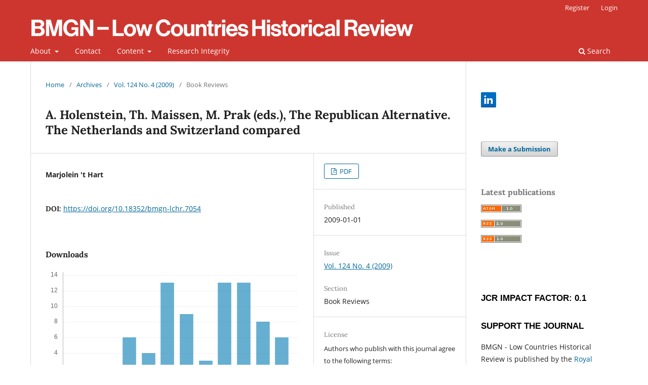

--- FILE ---
content_type: text/html; charset=utf-8
request_url: https://bmgn-lchr.nl/article/view/URN%3ANBN%3ANL%3AUI%3A10-1-108049
body_size: 6663
content:
<!DOCTYPE html>
<html lang="en" xml:lang="en">
<head>
	<meta charset="utf-8">
	<meta name="viewport" content="width=device-width, initial-scale=1.0">
	<title>
		A. Holenstein, Th. Maissen, M. Prak (eds.), The Republican Alternative. The Netherlands and Switzerland compared
							| BMGN - Low Countries Historical Review
			</title>

	
<link rel="icon" href="https://bmgn-lchr.nl/public/journals/1/favicon_en_US.ico">
<meta name="generator" content="Open Journal Systems 3.4.0.5">
<meta name="description" content="BMGN - Low Countries Historical Review is the leading academic journal for the history of the Low Countries" />
<meta name="keywords" content="Low Countries, history, Belgium, The Netherlands, academic journal, bilingual journal, colonial history, gender history, political history, social history, economic history" />
<meta name="author" content="metatags generator">
<meta name="robots" content="index, follow">
<meta name="revisit-after" content="3 month">
<link rel="schema.DC" href="http://purl.org/dc/elements/1.1/" />
<meta name="DC.Creator.PersonalName" content="Marjolein &#039;t Hart"/>
<meta name="DC.Date.created" scheme="ISO8601" content="2009-01-01"/>
<meta name="DC.Date.dateSubmitted" scheme="ISO8601" content="2012-03-29"/>
<meta name="DC.Date.issued" scheme="ISO8601" content="2009-12-01"/>
<meta name="DC.Date.modified" scheme="ISO8601" content="2021-01-07"/>
<meta name="DC.Format" scheme="IMT" content="application/pdf"/>
<meta name="DC.Identifier" content="URN:NBN:NL:UI:10-1-108049"/>
<meta name="DC.Identifier.pageNumber" content="638-640"/>
<meta name="DC.Identifier.DOI" content="10.18352/bmgn-lchr.7054"/>
<meta name="DC.Identifier.URI" content="https://bmgn-lchr.nl/article/view/URN%3ANBN%3ANL%3AUI%3A10-1-108049"/>
<meta name="DC.Language" scheme="ISO639-1" content="en"/>
<meta name="DC.Source" content="BMGN - Low Countries Historical Review"/>
<meta name="DC.Source.ISSN" content="2211-2898"/>
<meta name="DC.Source.Issue" content="4"/>
<meta name="DC.Source.Volume" content="124"/>
<meta name="DC.Source.URI" content="https://bmgn-lchr.nl/"/>
<meta name="DC.Title" content="A. Holenstein, Th. Maissen, M. Prak (eds.), The Republican Alternative. The Netherlands and Switzerland compared"/>
<meta name="DC.Type" content="Text.Serial.Journal"/>
<meta name="DC.Type.articleType" content="Book Reviews"/>
<meta name="gs_meta_revision" content="1.1"/>
<meta name="citation_journal_title" content="BMGN - Low Countries Historical Review"/>
<meta name="citation_journal_abbrev" content="BMGN-LCHR"/>
<meta name="citation_issn" content="2211-2898"/> 
<meta name="citation_author" content="Marjolein &#039;t Hart"/>
<meta name="citation_title" content="A. Holenstein, Th. Maissen, M. Prak (eds.), The Republican Alternative. The Netherlands and Switzerland compared"/>
<meta name="citation_language" content="en"/>
<meta name="citation_date" content="2009/01/01"/>
<meta name="citation_volume" content="124"/>
<meta name="citation_issue" content="4"/>
<meta name="citation_firstpage" content="638"/>
<meta name="citation_lastpage" content="640"/>
<meta name="citation_doi" content="10.18352/bmgn-lchr.7054"/>
<meta name="citation_abstract_html_url" content="https://bmgn-lchr.nl/article/view/URN%3ANBN%3ANL%3AUI%3A10-1-108049"/>
<meta name="citation_pdf_url" content="https://bmgn-lchr.nl/article/download/URN%3ANBN%3ANL%3AUI%3A10-1-108049/5482"/>
	<link rel="stylesheet" href="https://bmgn-lchr.nl/$$$call$$$/page/page/css?name=stylesheet" type="text/css" /><link rel="stylesheet" href="https://bmgn-lchr.nl/$$$call$$$/page/page/css?name=font" type="text/css" /><link rel="stylesheet" href="https://bmgn-lchr.nl/lib/pkp/styles/fontawesome/fontawesome.css?v=3.4.0.5" type="text/css" /><link rel="stylesheet" href="https://bmgn-lchr.nl/plugins/generic/citations/css/citations.css?v=3.4.0.5" type="text/css" /><link rel="stylesheet" href="https://bmgn-lchr.nl/plugins/generic/orcidProfile/css/orcidProfile.css?v=3.4.0.5" type="text/css" /><link rel="stylesheet" href="https://bmgn-lchr.nl/plugins/generic/citationStyleLanguage/css/citationStyleLanguagePlugin.css?v=3.4.0.5" type="text/css" />
</head>
<body class="pkp_page_article pkp_op_view has_site_logo" dir="ltr">

	<div class="pkp_structure_page">

				<header class="pkp_structure_head" id="headerNavigationContainer" role="banner">
						
 <nav class="cmp_skip_to_content" aria-label="Jump to content links">
	<a href="#pkp_content_main">Skip to main content</a>
	<a href="#siteNav">Skip to main navigation menu</a>
		<a href="#pkp_content_footer">Skip to site footer</a>
</nav>

			<div class="pkp_head_wrapper">

				<div class="pkp_site_name_wrapper">
					<button class="pkp_site_nav_toggle">
						<span>Open Menu</span>
					</button>
										<div class="pkp_site_name">
																<a href="						https://bmgn-lchr.nl/index
					" class="is_img">
							<img src="https://bmgn-lchr.nl/public/journals/1/pageHeaderLogoImage_en_US.png" width="757" height="41" alt="logo" />
						</a>
										</div>
				</div>

				
				<nav class="pkp_site_nav_menu" aria-label="Site Navigation">
					<a id="siteNav"></a>
					<div class="pkp_navigation_primary_row">
						<div class="pkp_navigation_primary_wrapper">
																				<ul id="navigationPrimary" class="pkp_navigation_primary pkp_nav_list">
								<li class="">
				<a href="https://bmgn-lchr.nl/about">
					About
				</a>
									<ul>
																					<li class="">
									<a href="https://bmgn-lchr.nl/about">
										About the Journal
									</a>
								</li>
																												<li class="">
									<a href="https://bmgn-lchr.nl/about/editorialTeam">
										Editorial Team
									</a>
								</li>
																												<li class="">
									<a href="https://bmgn-lchr.nl/editorialpolicies1">
										Editorial Policies
									</a>
								</li>
																												<li class="">
									<a href="https://bmgn-lchr.nl/about/submissions">
										Submissions
									</a>
								</li>
																												<li class="">
									<a href="https://bmgn-lchr.nl/historyaward">
										Low Countries History Award
									</a>
								</li>
																		</ul>
							</li>
								<li class="">
				<a href="https://bmgn-lchr.nl/contactpage">
					Contact
				</a>
							</li>
								<li class="">
				<a href="https://bmgn-lchr.nl/issue/archive">
					Content
				</a>
									<ul>
																					<li class="">
									<a href="https://bmgn-lchr.nl/issue/view/1889">
										Current Issue
									</a>
								</li>
																												<li class="">
									<a href="https://bmgn-lchr.nl/issue/view/1680">
										Book Reviews
									</a>
								</li>
																												<li class="">
									<a href="https://bmgn-lchr.nl/issue/archive">
										Issue Archive
									</a>
								</li>
																												<li class="">
									<a href="https://bmgn-lchr.nl/issue/view/473">
										Online first
									</a>
								</li>
																												<li class="">
									<a href="https://bmgn-lchr.nl/issue/view/621">
										Letters to the Editor
									</a>
								</li>
																												<li class="">
									<a href="https://bmgn-lchr.nl/special-collections">
										Special Collections
									</a>
								</li>
																		</ul>
							</li>
								<li class="">
				<a href="https://bmgn-lchr.nl/researchintegrity">
					Research Integrity
				</a>
							</li>
			</ul>

				

																						<div class="pkp_navigation_search_wrapper">
									<a href="https://bmgn-lchr.nl/search" class="pkp_search pkp_search_desktop">
										<span class="fa fa-search" aria-hidden="true"></span>
										Search
									</a>
								</div>
													</div>
					</div>
					<div class="pkp_navigation_user_wrapper" id="navigationUserWrapper">
							<ul id="navigationUser" class="pkp_navigation_user pkp_nav_list">
								<li class="profile">
				<a href="https://bmgn-lchr.nl/user/register">
					Register
				</a>
							</li>
								<li class="profile">
				<a href="https://bmgn-lchr.nl/login">
					Login
				</a>
							</li>
										</ul>

					</div>
				</nav>
			</div><!-- .pkp_head_wrapper -->
		</header><!-- .pkp_structure_head -->

						<div class="pkp_structure_content has_sidebar">
			<div class="pkp_structure_main" role="main">
				<a id="pkp_content_main"></a>

<div class="page page_article">
			<nav class="cmp_breadcrumbs" role="navigation" aria-label="You are here:">
	<ol>
		<li>
			<a href="https://bmgn-lchr.nl/index">
				Home
			</a>
			<span class="separator">/</span>
		</li>
		<li>
			<a href="https://bmgn-lchr.nl/issue/archive">
				Archives
			</a>
			<span class="separator">/</span>
		</li>
					<li>
				<a href="https://bmgn-lchr.nl/issue/view/46">
					Vol. 124 No. 4 (2009)
				</a>
				<span class="separator">/</span>
			</li>
				<li class="current" aria-current="page">
			<span aria-current="page">
									Book Reviews
							</span>
		</li>
	</ol>
</nav>
	
		  	 <article class="obj_article_details">

		
	<h1 class="page_title">
		A. Holenstein, Th. Maissen, M. Prak (eds.), The Republican Alternative. The Netherlands and Switzerland compared
	</h1>

	
	<div class="row">
		<div class="main_entry">

							<section class="item authors">
					<h2 class="pkp_screen_reader">Author(s)</h2>
					<ul class="authors">
											<li>
							<span class="name">
								Marjolein &#039;t Hart
							</span>
																																		</li>
										</ul>
				</section>
			
																	<section class="item doi">
					<h2 class="label">
												DOI:
					</h2>
					<span class="value">
						<a href="https://doi.org/10.18352/bmgn-lchr.7054">
							https://doi.org/10.18352/bmgn-lchr.7054
						</a>
					</span>
				</section>
			

						
						
			

										
				<section class="item downloads_chart">
					<h2 class="label">
						Downloads
					</h2>
					<div class="value">
						<canvas class="usageStatsGraph" data-object-type="Submission" data-object-id="5482"></canvas>
						<div class="usageStatsUnavailable" data-object-type="Submission" data-object-id="5482">
							Download data is not yet available.
						</div>
					</div>
				</section>
			
																			
						
		</div><!-- .main_entry -->

		<div class="entry_details">

						
										<div class="item galleys">
					<h2 class="pkp_screen_reader">
						Downloads
					</h2>
					<ul class="value galleys_links">
													<li>
								
	
													

<a class="obj_galley_link pdf" href="https://bmgn-lchr.nl/article/view/URN%3ANBN%3ANL%3AUI%3A10-1-108049/5482">
		
	PDF

	</a>
							</li>
											</ul>
				</div>
						
						<div class="item published">
				<section class="sub_item">
					<h2 class="label">
						Published
					</h2>
					<div class="value">
																			<span>2009-01-01</span>
																	</div>
				</section>
							</div>
			
						
										<div class="item issue">

											<section class="sub_item">
							<h2 class="label">
								Issue
							</h2>
							<div class="value">
								<a class="title" href="https://bmgn-lchr.nl/issue/view/46">
									Vol. 124 No. 4 (2009)
								</a>
							</div>
						</section>
					
											<section class="sub_item">
							<h2 class="label">
								Section
							</h2>
							<div class="value">
								Book Reviews
							</div>
						</section>
					
									</div>
			
						
										<div class="item copyright">
					<h2 class="label">
						License
					</h2>
										<p>Authors who publish with this journal agree to the following terms:</p>
<p>a) Authors retain copyright and grant the journal right of first publication with the work simultaneously licensed under a Creative Commons Attribution 4.0 International (CC BY 4.0) that allows others to share the work with an acknowledgement of the work's authorship and initial publication in this journal.</p>
<p>b) Authors are able to enter into separate, additional contractual arrangements for the non-exclusive distribution of the journal's published version of the work (e.g., post it to an institutional repository or publish it in a book), with an acknowledgement of its initial publication in this journal.</p>
<p>c) Authors are permitted to post their work online (e.g., in institutional repositories or on their website) prior to and during the submission process.</p>
<p>Authors are explicitly encouraged to deposit their published article in their institutional repository.</p>
				</div>
			
				<div class="item citation">
		<section class="sub_item citation_display">
			<h2 class="label">
				How to Cite
			</h2>
			<div class="value">
				<div id="citationOutput" role="region" aria-live="polite">
					<div class="csl-bib-body">
  <div class="csl-entry">Hart, M. &#039;t. (2009). A. Holenstein, Th. Maissen, M. Prak (eds.), The Republican Alternative. The Netherlands and Switzerland compared. <i>BMGN - Low Countries Historical Review</i>, <i>124</i>(4), 638-640. <a href="https://doi.org/10.18352/bmgn-lchr.7054">https://doi.org/10.18352/bmgn-lchr.7054</a></div>
</div>
				</div>
				<div class="citation_formats">
					<button class="citation_formats_button label" aria-controls="cslCitationFormats" aria-expanded="false" data-csl-dropdown="true">
						More Citation Formats
					</button>
					<div id="cslCitationFormats" class="citation_formats_list" aria-hidden="true">
						<ul class="citation_formats_styles">
															<li>
									<a
											aria-controls="citationOutput"
											href="https://bmgn-lchr.nl/citationstylelanguage/get/acm-sig-proceedings?submissionId=5482&amp;publicationId=5482&amp;issueId=46"
											data-load-citation
											data-json-href="https://bmgn-lchr.nl/citationstylelanguage/get/acm-sig-proceedings?submissionId=5482&amp;publicationId=5482&amp;issueId=46&amp;return=json"
									>
										ACM
									</a>
								</li>
															<li>
									<a
											aria-controls="citationOutput"
											href="https://bmgn-lchr.nl/citationstylelanguage/get/acs-nano?submissionId=5482&amp;publicationId=5482&amp;issueId=46"
											data-load-citation
											data-json-href="https://bmgn-lchr.nl/citationstylelanguage/get/acs-nano?submissionId=5482&amp;publicationId=5482&amp;issueId=46&amp;return=json"
									>
										ACS
									</a>
								</li>
															<li>
									<a
											aria-controls="citationOutput"
											href="https://bmgn-lchr.nl/citationstylelanguage/get/apa?submissionId=5482&amp;publicationId=5482&amp;issueId=46"
											data-load-citation
											data-json-href="https://bmgn-lchr.nl/citationstylelanguage/get/apa?submissionId=5482&amp;publicationId=5482&amp;issueId=46&amp;return=json"
									>
										APA
									</a>
								</li>
															<li>
									<a
											aria-controls="citationOutput"
											href="https://bmgn-lchr.nl/citationstylelanguage/get/associacao-brasileira-de-normas-tecnicas?submissionId=5482&amp;publicationId=5482&amp;issueId=46"
											data-load-citation
											data-json-href="https://bmgn-lchr.nl/citationstylelanguage/get/associacao-brasileira-de-normas-tecnicas?submissionId=5482&amp;publicationId=5482&amp;issueId=46&amp;return=json"
									>
										ABNT
									</a>
								</li>
															<li>
									<a
											aria-controls="citationOutput"
											href="https://bmgn-lchr.nl/citationstylelanguage/get/chicago-author-date?submissionId=5482&amp;publicationId=5482&amp;issueId=46"
											data-load-citation
											data-json-href="https://bmgn-lchr.nl/citationstylelanguage/get/chicago-author-date?submissionId=5482&amp;publicationId=5482&amp;issueId=46&amp;return=json"
									>
										Chicago
									</a>
								</li>
															<li>
									<a
											aria-controls="citationOutput"
											href="https://bmgn-lchr.nl/citationstylelanguage/get/harvard-cite-them-right?submissionId=5482&amp;publicationId=5482&amp;issueId=46"
											data-load-citation
											data-json-href="https://bmgn-lchr.nl/citationstylelanguage/get/harvard-cite-them-right?submissionId=5482&amp;publicationId=5482&amp;issueId=46&amp;return=json"
									>
										Harvard
									</a>
								</li>
															<li>
									<a
											aria-controls="citationOutput"
											href="https://bmgn-lchr.nl/citationstylelanguage/get/ieee?submissionId=5482&amp;publicationId=5482&amp;issueId=46"
											data-load-citation
											data-json-href="https://bmgn-lchr.nl/citationstylelanguage/get/ieee?submissionId=5482&amp;publicationId=5482&amp;issueId=46&amp;return=json"
									>
										IEEE
									</a>
								</li>
															<li>
									<a
											aria-controls="citationOutput"
											href="https://bmgn-lchr.nl/citationstylelanguage/get/modern-language-association?submissionId=5482&amp;publicationId=5482&amp;issueId=46"
											data-load-citation
											data-json-href="https://bmgn-lchr.nl/citationstylelanguage/get/modern-language-association?submissionId=5482&amp;publicationId=5482&amp;issueId=46&amp;return=json"
									>
										MLA
									</a>
								</li>
															<li>
									<a
											aria-controls="citationOutput"
											href="https://bmgn-lchr.nl/citationstylelanguage/get/turabian-fullnote-bibliography?submissionId=5482&amp;publicationId=5482&amp;issueId=46"
											data-load-citation
											data-json-href="https://bmgn-lchr.nl/citationstylelanguage/get/turabian-fullnote-bibliography?submissionId=5482&amp;publicationId=5482&amp;issueId=46&amp;return=json"
									>
										Turabian
									</a>
								</li>
															<li>
									<a
											aria-controls="citationOutput"
											href="https://bmgn-lchr.nl/citationstylelanguage/get/vancouver?submissionId=5482&amp;publicationId=5482&amp;issueId=46"
											data-load-citation
											data-json-href="https://bmgn-lchr.nl/citationstylelanguage/get/vancouver?submissionId=5482&amp;publicationId=5482&amp;issueId=46&amp;return=json"
									>
										Vancouver
									</a>
								</li>
													</ul>
													<div class="label">
								Download Citation
							</div>
							<ul class="citation_formats_styles">
																	<li>
										<a href="https://bmgn-lchr.nl/citationstylelanguage/download/ris?submissionId=5482&amp;publicationId=5482&amp;issueId=46">
											<span class="fa fa-download"></span>
											Endnote/Zotero/Mendeley (RIS)
										</a>
									</li>
																	<li>
										<a href="https://bmgn-lchr.nl/citationstylelanguage/download/bibtex?submissionId=5482&amp;publicationId=5482&amp;issueId=46">
											<span class="fa fa-download"></span>
											BibTeX
										</a>
									</li>
															</ul>
											</div>
				</div>
			</div>
		</section>
	</div>
<div id="citation-plugin" class="item citations-container" data-citations-url="https://bmgn-lchr.nl/citations/get?doi=10.18352%2Fbmgn-lchr.7054" data-img-url="https://bmgn-lchr.nl/plugins/generic/citations/images/">
    <div id="citations-loader"></div>
    <div class="citations-count">
        <div class="citations-count-crossref">
            <img class="img-fluid" src="https://bmgn-lchr.nl/plugins/generic/citations/images/crossref.png" alt="Crossref"/>
            <div class="badge_total"></div>
        </div>
        <div class="citations-count-scopus">
            <img src="https://bmgn-lchr.nl/plugins/generic/citations/images/scopus.png" alt="Scopus"/>
            <br/>
            <span class="badge_total"></span>
        </div>
        <div class="citations-count-google">
            <a href="https://scholar.google.com/scholar?q=10.18352/bmgn-lchr.7054" target="_blank" rel="noreferrer">
                <img src="https://bmgn-lchr.nl/plugins/generic/citations/images/scholar.png" alt="Google Scholar"/>
            </a>
        </div>
        <div class="citations-count-europepmc">
            <a href="https://europepmc.org/search?scope=fulltext&query=10.18352/bmgn-lchr.7054" target="_blank" rel="noreferrer">
                <img src="https://bmgn-lchr.nl/plugins/generic/citations/images/pmc.png" alt="Europe PMC"/>
                <br/>
                <span class="badge_total"></span>
            </a>
        </div>
    </div>
    <div class="citations-list">
        <div class="cite-itm cite-prototype" style="display: none">
            <img class="cite-img img-fluid" src="" alt="">
            <div>
                <span class="cite-author"></span>
                <span class="cite-date"></span>
            </div>
            <div>
                <span class="cite-title"></span>
                <span class="cite-info"></span>
            </div>
            <div class="cite-doi"></div>
        </div>
    </div>
            <style>
            .citations-container {
                overflow-y: auto;
                overflow-x: hidden;
                max-height: 300px;
            }
        </style>
    </div>


		</div><!-- .entry_details -->
	</div><!-- .row -->

</article>

	

</div><!-- .page -->

	</div><!-- pkp_structure_main -->

									<div class="pkp_structure_sidebar left" role="complementary">
				<div class="pkp_block block_custom" id="customblock-socialmedia">
	<h2 class="title pkp_screen_reader">socialmedia</h2>
	<div class="content">
		<p><a href="https://www.linkedin.com/groups/4374880/"><img src="https://bmgn-lchr.nl/public/site/images/admin/linkedin.png" width="30" height="30"></a></p>
	</div>
</div>
<div class="pkp_block block_make_submission">
	<h2 class="pkp_screen_reader">
		Make a Submission
	</h2>

	<div class="content">
		<a class="block_make_submission_link" href="https://bmgn-lchr.nl/about/submissions">
			Make a Submission
		</a>
	</div>
</div>
<div class="pkp_block block_web_feed">
	<h2 class="title">Latest publications</h2>
	<div class="content">
		<ul>
			<li>
				<a href="https://bmgn-lchr.nl/gateway/plugin/WebFeedGatewayPlugin/atom">
					<img src="https://bmgn-lchr.nl/lib/pkp/templates/images/atom.svg" alt="Atom logo">
				</a>
			</li>
			<li>
				<a href="https://bmgn-lchr.nl/gateway/plugin/WebFeedGatewayPlugin/rss2">
					<img src="https://bmgn-lchr.nl/lib/pkp/templates/images/rss20_logo.svg" alt="RSS2 logo">
				</a>
			</li>
			<li>
				<a href="https://bmgn-lchr.nl/gateway/plugin/WebFeedGatewayPlugin/rss">
					<img src="https://bmgn-lchr.nl/lib/pkp/templates/images/rss10_logo.svg" alt="RSS1 logo">
				</a>
			</li>
		</ul>
	</div>
</div>
<div class="pkp_block block_custom" id="customblock-impactfactor">
	<h2 class="title pkp_screen_reader">impactfactor</h2>
	<div class="content">
		<h2 class="featured-type" style="font-family: 'Source Sans Pro', 'helvetica neue', helvetica, Arial, sans-serif; font-weight: 600; color: #000000; margin: 0px; font-size: 1rem; padding: 0px 0px 5px; border: 0px; vertical-align: baseline; text-transform: uppercase;"><span style="color: inherit; font-family: inherit; font-size: 30px;"><span style="font-size: 13pt; font-family: Helvetica, sans-serif;"><br>JCR Impact Factor: 0.1</span></span></h2>
<h2 class="featured-type" style="font-family: 'Source Sans Pro', 'helvetica neue', helvetica, Arial, sans-serif; font-weight: 600; color: #000000; margin: 0px; font-size: 1rem; padding: 0px 0px 5px; border: 0px; vertical-align: baseline; text-transform: uppercase;"><span style="color: inherit; font-family: inherit; font-size: 30px;"><span style="font-size: 13pt; font-family: Helvetica, sans-serif;"><br>Support the journal</span></span></h2>
<p>BMGN - Low Countries Historical Review is published by the <a href="http://www.knhg.nl/">Royal Netherlands Historical Society</a> / <a href="http://www.knhg.nl/">Koninklijk Nederlands Historisch Genootschap</a> (KNHG) as an APC-free Open Access journal in cooperation with openjournals.nl. Authors will not be requested to pay for article processing charges. As a not-for-profit learned society we need your support: <a href="http://www.knhg.nl/genootschap/lidmaatschap/">join the KNHG and become a member</a> so that we can continue to work for the discipline and produce this journal. With your help we will be able to disseminate knowledge and education about the history of the Low Countries as widely as possible.<br><br></p>
<h2 class="featured-type" style="font-family: 'Source Sans Pro', 'helvetica neue', helvetica, Arial, sans-serif; font-weight: 600; color: #000000; margin: 0px; font-size: 1rem; padding: 0px 0px 5px; border: 0px; vertical-align: baseline; text-transform: uppercase;"><span style="color: inherit; font-family: inherit; font-size: 30px;"><span style="font-size: 13pt; font-family: Helvetica, sans-serif;">LINKS</span></span></h2>
<ul>
<li class="show" style="line-height: 1.4;"><a href="http://www.knhg.nl/" target="_blank" rel="noopener">Royal Netherlands Historical Society/Koninklijk Nederlands Historisch Genootschap (KNHG)</a></li>
<li class="show" style="line-height: 1.4;"><a href="http://www.historici.nl/" target="_blank" rel="noopener">Historici.nl</a></li>
<li class="show" style="line-height: 1.4;"><a href="https://www.emlc-journal.org/" target="_blank" rel="noopener">Early Modern Low Countries</a></li>
<li class="show" style="line-height: 1.4;"><a href="https://openjournals.nl/index.php/tseg" target="_blank" rel="noopener">TSEG - The Low Countries Journal of Social and Economic History</a></li>
<li class="show" style="line-height: 1.4;"><a href="http://demodernetijd.nl/" target="_blank" rel="noopener">De Moderne Tijd</a></li>
<li class="show" style="line-height: 1.4;"><a href="https://www.aup.nl/nl/journal/tijdschrift-voor-geschiedenis">Tijdschrift voor Geschiedenis</a></li>
</ul>
	</div>
</div>

			</div><!-- pkp_sidebar.left -->
			</div><!-- pkp_structure_content -->

<div class="pkp_structure_footer_wrapper" role="contentinfo">
	<a id="pkp_content_footer"></a>

	<div class="pkp_structure_footer">

					<div class="pkp_footer_content">
				<p>E-ISSN: 2211-2898 | <a href="https://bmgn-lchr.nl/privacypolicy">Privacy Policy</a> | <a href="https://www.knaw.nl/en/responsible-disclosure-policy">Responsible Disclosure Policy</a><br />P-ISSN: 0165-0505 | Published by <a href="https://knhg.nl/">KNHG</a> | Supported by OpenJournals</p>
<p><img src="https://bmgn-lchr.nl/public/site/images/tessa.lobbes@huygens.knaw.nl/blobid0-3b892bec9da461fe4595c02708507813.png" /></p>
			</div>
		
		<div class="pkp_brand_footer">
			<a href="https://bmgn-lchr.nl/about/aboutThisPublishingSystem">
				<img alt="More information about the publishing system, Platform and Workflow by OJS/PKP." src="https://bmgn-lchr.nl/templates/images/ojs_brand.png">
			</a>
		</div>
	</div>
</div><!-- pkp_structure_footer_wrapper -->

</div><!-- pkp_structure_page -->

<script src="https://bmgn-lchr.nl/lib/pkp/lib/vendor/components/jquery/jquery.min.js?v=3.4.0.5" type="text/javascript"></script><script src="https://bmgn-lchr.nl/lib/pkp/lib/vendor/components/jqueryui/jquery-ui.min.js?v=3.4.0.5" type="text/javascript"></script><script src="https://bmgn-lchr.nl/plugins/themes/default/js/lib/popper/popper.js?v=3.4.0.5" type="text/javascript"></script><script src="https://bmgn-lchr.nl/plugins/themes/default/js/lib/bootstrap/util.js?v=3.4.0.5" type="text/javascript"></script><script src="https://bmgn-lchr.nl/plugins/themes/default/js/lib/bootstrap/dropdown.js?v=3.4.0.5" type="text/javascript"></script><script src="https://bmgn-lchr.nl/plugins/themes/default/js/main.js?v=3.4.0.5" type="text/javascript"></script><script src="https://bmgn-lchr.nl/plugins/generic/citationStyleLanguage/js/articleCitation.js?v=3.4.0.5" type="text/javascript"></script><script src="https://bmgn-lchr.nl/plugins/generic/citations/js/citations.js?v=3.4.0.5" type="text/javascript"></script><script type="text/javascript">var pkpUsageStats = pkpUsageStats || {};pkpUsageStats.data = pkpUsageStats.data || {};pkpUsageStats.data.Submission = pkpUsageStats.data.Submission || {};pkpUsageStats.data.Submission[5482] = {"data":{"2009":{"1":0,"2":0,"3":0,"4":0,"5":0,"6":0,"7":0,"8":0,"9":0,"10":0,"11":0,"12":0},"2010":{"1":0,"2":0,"3":0,"4":0,"5":0,"6":0,"7":0,"8":0,"9":0,"10":0,"11":0,"12":0},"2011":{"1":0,"2":0,"3":0,"4":0,"5":0,"6":0,"7":0,"8":0,"9":0,"10":0,"11":0,"12":0},"2012":{"1":0,"2":0,"3":0,"4":0,"5":0,"6":0,"7":0,"8":0,"9":0,"10":0,"11":0,"12":0},"2013":{"1":0,"2":0,"3":0,"4":0,"5":0,"6":0,"7":0,"8":0,"9":0,"10":0,"11":0,"12":0},"2014":{"1":0,"2":0,"3":0,"4":0,"5":0,"6":0,"7":0,"8":0,"9":0,"10":0,"11":0,"12":0},"2015":{"1":0,"2":0,"3":0,"4":0,"5":0,"6":0,"7":0,"8":0,"9":0,"10":0,"11":0,"12":0},"2016":{"1":0,"2":0,"3":0,"4":0,"5":0,"6":0,"7":0,"8":0,"9":0,"10":0,"11":0,"12":0},"2017":{"1":0,"2":0,"3":0,"4":0,"5":0,"6":0,"7":0,"8":0,"9":0,"10":0,"11":0,"12":0},"2018":{"1":0,"2":0,"3":0,"4":0,"5":0,"6":0,"7":0,"8":0,"9":0,"10":0,"11":0,"12":0},"2019":{"1":0,"2":0,"3":0,"4":0,"5":0,"6":0,"7":0,"8":0,"9":0,"10":0,"11":0,"12":0},"2020":{"1":0,"2":0,"3":0,"4":0,"5":0,"6":0,"7":0,"8":0,"9":0,"10":0,"11":0,"12":0},"2021":{"1":0,"2":0,"3":0,"4":0,"5":0,"6":"1","7":"1","8":0,"9":0,"10":0,"11":0,"12":"1"},"2022":{"1":"1","2":"1","3":"3","4":"1","5":"3","6":"21","7":"29","8":"26","9":"4","10":"1","11":"14","12":"20"},"2023":{"1":"7","2":"4","3":"4","4":"3","5":"1","6":0,"7":"2","8":"1","9":"2","10":"3","11":0,"12":"2"},"2024":{"1":"1","2":"1","3":"1","4":"3","5":"1","6":"3","7":"2","8":"3","9":"1","10":"2","11":0,"12":"11"},"2025":{"1":"5","2":"2","3":"2","4":0,"5":"6","6":"4","7":"13","8":"9","9":"3","10":"13","11":"13","12":"8"},"2026":{"1":"6"}},"label":"All Downloads","color":"79,181,217","total":269};</script><script src="https://bmgn-lchr.nl/lib/pkp/js/lib/Chart.min.js?v=3.4.0.5" type="text/javascript"></script><script type="text/javascript">var pkpUsageStats = pkpUsageStats || {};pkpUsageStats.locale = pkpUsageStats.locale || {};pkpUsageStats.locale.months = ["Jan","Feb","Mar","Apr","May","Jun","Jul","Aug","Sep","Oct","Nov","Dec"];pkpUsageStats.config = pkpUsageStats.config || {};pkpUsageStats.config.chartType = "bar";</script><script src="https://bmgn-lchr.nl/lib/pkp/js/usage-stats-chart.js?v=3.4.0.5" type="text/javascript"></script><script type="text/javascript">
(function (w, d, s, l, i) { w[l] = w[l] || []; var f = d.getElementsByTagName(s)[0],
j = d.createElement(s), dl = l != 'dataLayer' ? '&l=' + l : ''; j.async = true;
j.src = 'https://www.googletagmanager.com/gtag/js?id=' + i + dl; f.parentNode.insertBefore(j, f);
function gtag(){dataLayer.push(arguments)}; gtag('js', new Date()); gtag('config', i); })
(window, document, 'script', 'dataLayer', 'UA-222059878-1');
</script>


</body>
</html>
